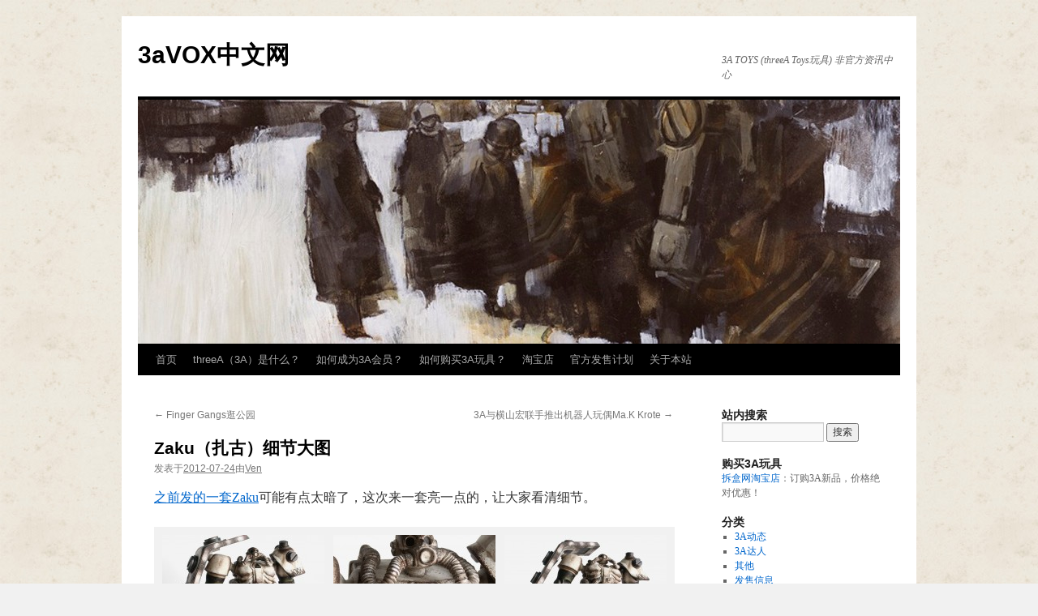

--- FILE ---
content_type: text/html; charset=UTF-8
request_url: http://www.3avox.com/post/248
body_size: 11053
content:
<!DOCTYPE html>
<html dir="ltr" lang="zh-Hans" prefix="og: https://ogp.me/ns#">
<head>
<meta charset="UTF-8" />

<link rel="profile" href="https://gmpg.org/xfn/11" />
<link rel="stylesheet" type="text/css" media="all" href="http://cdn.3avox.com/wp-content/themes/twentyten/style.css?ver=20241112" />
<link rel="pingback" href="http://www.3avox.com/xmlrpc.php">
	<style>img:is([sizes="auto" i], [sizes^="auto," i]) { contain-intrinsic-size: 3000px 1500px }</style>
	
		<!-- All in One SEO 4.7.7 - aioseo.com -->
		<title>Zaku（扎古）细节大图 - 3aVOX中文网</title>
	<meta name="description" content="之前发的一套Zaku可能有点太暗了，这次来一套亮一点的，让大家看清细节。" />
	<meta name="robots" content="max-image-preview:large" />
	<meta name="author" content="Ven"/>
	<meta name="keywords" content="showcase,zaku,棚拍,高达" />
	<link rel="canonical" href="https://www.3avox.com/post/248" />
	<meta name="generator" content="All in One SEO (AIOSEO) 4.7.7" />
		<meta property="og:locale" content="zh_CN" />
		<meta property="og:site_name" content="3aVOX中文网 | 3A TOYS (threeA Toys玩具) 非官方资讯中心" />
		<meta property="og:type" content="article" />
		<meta property="og:title" content="Zaku（扎古）细节大图 - 3aVOX中文网" />
		<meta property="og:description" content="之前发的一套Zaku可能有点太暗了，这次来一套亮一点的，让大家看清细节。" />
		<meta property="og:url" content="https://www.3avox.com/post/248" />
		<meta property="article:published_time" content="2012-07-24T12:25:46+00:00" />
		<meta property="article:modified_time" content="2012-08-01T03:14:00+00:00" />
		<meta name="twitter:card" content="summary" />
		<meta name="twitter:title" content="Zaku（扎古）细节大图 - 3aVOX中文网" />
		<meta name="twitter:description" content="之前发的一套Zaku可能有点太暗了，这次来一套亮一点的，让大家看清细节。" />
		<meta name="google" content="nositelinkssearchbox" />
		<script type="application/ld+json" class="aioseo-schema">
			{"@context":"https:\/\/schema.org","@graph":[{"@type":"Article","@id":"https:\/\/www.3avox.com\/post\/248#article","name":"Zaku\uff08\u624e\u53e4\uff09\u7ec6\u8282\u5927\u56fe - 3aVOX\u4e2d\u6587\u7f51","headline":"Zaku\uff08\u624e\u53e4\uff09\u7ec6\u8282\u5927\u56fe","author":{"@id":"https:\/\/www.3avox.com\/post\/author\/ven#author"},"publisher":{"@id":"https:\/\/www.3avox.com\/#organization"},"image":{"@type":"ImageObject","url":"https:\/\/cdn.3avox.com\/wp-content\/uploads\/2012\/07\/zaku-20120721-01.jpg","width":843,"height":1000},"datePublished":"2012-07-24T20:25:46+08:00","dateModified":"2012-08-01T11:14:00+08:00","inLanguage":"zh-CN","mainEntityOfPage":{"@id":"https:\/\/www.3avox.com\/post\/248#webpage"},"isPartOf":{"@id":"https:\/\/www.3avox.com\/post\/248#webpage"},"articleSection":"\u73a9\u5bb6\u6444\u5f71, showcase, zaku, \u68da\u62cd, \u9ad8\u8fbe, \u76f8\u518c"},{"@type":"BreadcrumbList","@id":"https:\/\/www.3avox.com\/post\/248#breadcrumblist","itemListElement":[{"@type":"ListItem","@id":"https:\/\/www.3avox.com\/#listItem","position":1,"name":"\u4e3b\u9801"}]},{"@type":"Organization","@id":"https:\/\/www.3avox.com\/#organization","name":"3aVOX\u4e2d\u6587\u7f51","description":"3A TOYS (threeA Toys\u73a9\u5177) \u975e\u5b98\u65b9\u8d44\u8baf\u4e2d\u5fc3","url":"https:\/\/www.3avox.com\/"},{"@type":"Person","@id":"https:\/\/www.3avox.com\/post\/author\/ven#author","url":"https:\/\/www.3avox.com\/post\/author\/ven","name":"Ven"},{"@type":"WebPage","@id":"https:\/\/www.3avox.com\/post\/248#webpage","url":"https:\/\/www.3avox.com\/post\/248","name":"Zaku\uff08\u624e\u53e4\uff09\u7ec6\u8282\u5927\u56fe - 3aVOX\u4e2d\u6587\u7f51","description":"\u4e4b\u524d\u53d1\u7684\u4e00\u5957Zaku\u53ef\u80fd\u6709\u70b9\u592a\u6697\u4e86\uff0c\u8fd9\u6b21\u6765\u4e00\u5957\u4eae\u4e00\u70b9\u7684\uff0c\u8ba9\u5927\u5bb6\u770b\u6e05\u7ec6\u8282\u3002","inLanguage":"zh-CN","isPartOf":{"@id":"https:\/\/www.3avox.com\/#website"},"breadcrumb":{"@id":"https:\/\/www.3avox.com\/post\/248#breadcrumblist"},"author":{"@id":"https:\/\/www.3avox.com\/post\/author\/ven#author"},"creator":{"@id":"https:\/\/www.3avox.com\/post\/author\/ven#author"},"image":{"@type":"ImageObject","url":"https:\/\/cdn.3avox.com\/wp-content\/uploads\/2012\/07\/zaku-20120721-01.jpg","@id":"https:\/\/www.3avox.com\/post\/248\/#mainImage","width":843,"height":1000},"primaryImageOfPage":{"@id":"https:\/\/www.3avox.com\/post\/248#mainImage"},"datePublished":"2012-07-24T20:25:46+08:00","dateModified":"2012-08-01T11:14:00+08:00"},{"@type":"WebSite","@id":"https:\/\/www.3avox.com\/#website","url":"https:\/\/www.3avox.com\/","name":"3aVOX\u4e2d\u6587\u7f51","description":"3A TOYS (threeA Toys\u73a9\u5177) \u975e\u5b98\u65b9\u8d44\u8baf\u4e2d\u5fc3","inLanguage":"zh-CN","publisher":{"@id":"https:\/\/www.3avox.com\/#organization"}}]}
		</script>
		<!-- All in One SEO -->

<link rel="alternate" type="application/rss+xml" title="3aVOX中文网 &raquo; Feed" href="https://www.3avox.com/feed" />
<link rel="alternate" type="application/rss+xml" title="3aVOX中文网 &raquo; 评论 Feed" href="https://www.3avox.com/comments/feed" />
<link rel="alternate" type="application/rss+xml" title="3aVOX中文网 &raquo; Zaku（扎古）细节大图 评论 Feed" href="https://www.3avox.com/post/248/feed" />
<script type="text/javascript">
/* <![CDATA[ */
window._wpemojiSettings = {"baseUrl":"https:\/\/s.w.org\/images\/core\/emoji\/15.0.3\/72x72\/","ext":".png","svgUrl":"https:\/\/s.w.org\/images\/core\/emoji\/15.0.3\/svg\/","svgExt":".svg","source":{"concatemoji":"http:\/\/cdn.3avox.com\/wp-includes\/js\/wp-emoji-release.min.js?ver=6.7.4"}};
/*! This file is auto-generated */
!function(i,n){var o,s,e;function c(e){try{var t={supportTests:e,timestamp:(new Date).valueOf()};sessionStorage.setItem(o,JSON.stringify(t))}catch(e){}}function p(e,t,n){e.clearRect(0,0,e.canvas.width,e.canvas.height),e.fillText(t,0,0);var t=new Uint32Array(e.getImageData(0,0,e.canvas.width,e.canvas.height).data),r=(e.clearRect(0,0,e.canvas.width,e.canvas.height),e.fillText(n,0,0),new Uint32Array(e.getImageData(0,0,e.canvas.width,e.canvas.height).data));return t.every(function(e,t){return e===r[t]})}function u(e,t,n){switch(t){case"flag":return n(e,"\ud83c\udff3\ufe0f\u200d\u26a7\ufe0f","\ud83c\udff3\ufe0f\u200b\u26a7\ufe0f")?!1:!n(e,"\ud83c\uddfa\ud83c\uddf3","\ud83c\uddfa\u200b\ud83c\uddf3")&&!n(e,"\ud83c\udff4\udb40\udc67\udb40\udc62\udb40\udc65\udb40\udc6e\udb40\udc67\udb40\udc7f","\ud83c\udff4\u200b\udb40\udc67\u200b\udb40\udc62\u200b\udb40\udc65\u200b\udb40\udc6e\u200b\udb40\udc67\u200b\udb40\udc7f");case"emoji":return!n(e,"\ud83d\udc26\u200d\u2b1b","\ud83d\udc26\u200b\u2b1b")}return!1}function f(e,t,n){var r="undefined"!=typeof WorkerGlobalScope&&self instanceof WorkerGlobalScope?new OffscreenCanvas(300,150):i.createElement("canvas"),a=r.getContext("2d",{willReadFrequently:!0}),o=(a.textBaseline="top",a.font="600 32px Arial",{});return e.forEach(function(e){o[e]=t(a,e,n)}),o}function t(e){var t=i.createElement("script");t.src=e,t.defer=!0,i.head.appendChild(t)}"undefined"!=typeof Promise&&(o="wpEmojiSettingsSupports",s=["flag","emoji"],n.supports={everything:!0,everythingExceptFlag:!0},e=new Promise(function(e){i.addEventListener("DOMContentLoaded",e,{once:!0})}),new Promise(function(t){var n=function(){try{var e=JSON.parse(sessionStorage.getItem(o));if("object"==typeof e&&"number"==typeof e.timestamp&&(new Date).valueOf()<e.timestamp+604800&&"object"==typeof e.supportTests)return e.supportTests}catch(e){}return null}();if(!n){if("undefined"!=typeof Worker&&"undefined"!=typeof OffscreenCanvas&&"undefined"!=typeof URL&&URL.createObjectURL&&"undefined"!=typeof Blob)try{var e="postMessage("+f.toString()+"("+[JSON.stringify(s),u.toString(),p.toString()].join(",")+"));",r=new Blob([e],{type:"text/javascript"}),a=new Worker(URL.createObjectURL(r),{name:"wpTestEmojiSupports"});return void(a.onmessage=function(e){c(n=e.data),a.terminate(),t(n)})}catch(e){}c(n=f(s,u,p))}t(n)}).then(function(e){for(var t in e)n.supports[t]=e[t],n.supports.everything=n.supports.everything&&n.supports[t],"flag"!==t&&(n.supports.everythingExceptFlag=n.supports.everythingExceptFlag&&n.supports[t]);n.supports.everythingExceptFlag=n.supports.everythingExceptFlag&&!n.supports.flag,n.DOMReady=!1,n.readyCallback=function(){n.DOMReady=!0}}).then(function(){return e}).then(function(){var e;n.supports.everything||(n.readyCallback(),(e=n.source||{}).concatemoji?t(e.concatemoji):e.wpemoji&&e.twemoji&&(t(e.twemoji),t(e.wpemoji)))}))}((window,document),window._wpemojiSettings);
/* ]]> */
</script>
<style id='wp-emoji-styles-inline-css' type='text/css'>

	img.wp-smiley, img.emoji {
		display: inline !important;
		border: none !important;
		box-shadow: none !important;
		height: 1em !important;
		width: 1em !important;
		margin: 0 0.07em !important;
		vertical-align: -0.1em !important;
		background: none !important;
		padding: 0 !important;
	}
</style>
<link rel='stylesheet' id='wp-block-library-css' href='http://cdn.3avox.com/wp-includes/css/dist/block-library/style.min.css?ver=6.7.4' type='text/css' media='all' />
<style id='wp-block-library-theme-inline-css' type='text/css'>
.wp-block-audio :where(figcaption){color:#555;font-size:13px;text-align:center}.is-dark-theme .wp-block-audio :where(figcaption){color:#ffffffa6}.wp-block-audio{margin:0 0 1em}.wp-block-code{border:1px solid #ccc;border-radius:4px;font-family:Menlo,Consolas,monaco,monospace;padding:.8em 1em}.wp-block-embed :where(figcaption){color:#555;font-size:13px;text-align:center}.is-dark-theme .wp-block-embed :where(figcaption){color:#ffffffa6}.wp-block-embed{margin:0 0 1em}.blocks-gallery-caption{color:#555;font-size:13px;text-align:center}.is-dark-theme .blocks-gallery-caption{color:#ffffffa6}:root :where(.wp-block-image figcaption){color:#555;font-size:13px;text-align:center}.is-dark-theme :root :where(.wp-block-image figcaption){color:#ffffffa6}.wp-block-image{margin:0 0 1em}.wp-block-pullquote{border-bottom:4px solid;border-top:4px solid;color:currentColor;margin-bottom:1.75em}.wp-block-pullquote cite,.wp-block-pullquote footer,.wp-block-pullquote__citation{color:currentColor;font-size:.8125em;font-style:normal;text-transform:uppercase}.wp-block-quote{border-left:.25em solid;margin:0 0 1.75em;padding-left:1em}.wp-block-quote cite,.wp-block-quote footer{color:currentColor;font-size:.8125em;font-style:normal;position:relative}.wp-block-quote:where(.has-text-align-right){border-left:none;border-right:.25em solid;padding-left:0;padding-right:1em}.wp-block-quote:where(.has-text-align-center){border:none;padding-left:0}.wp-block-quote.is-large,.wp-block-quote.is-style-large,.wp-block-quote:where(.is-style-plain){border:none}.wp-block-search .wp-block-search__label{font-weight:700}.wp-block-search__button{border:1px solid #ccc;padding:.375em .625em}:where(.wp-block-group.has-background){padding:1.25em 2.375em}.wp-block-separator.has-css-opacity{opacity:.4}.wp-block-separator{border:none;border-bottom:2px solid;margin-left:auto;margin-right:auto}.wp-block-separator.has-alpha-channel-opacity{opacity:1}.wp-block-separator:not(.is-style-wide):not(.is-style-dots){width:100px}.wp-block-separator.has-background:not(.is-style-dots){border-bottom:none;height:1px}.wp-block-separator.has-background:not(.is-style-wide):not(.is-style-dots){height:2px}.wp-block-table{margin:0 0 1em}.wp-block-table td,.wp-block-table th{word-break:normal}.wp-block-table :where(figcaption){color:#555;font-size:13px;text-align:center}.is-dark-theme .wp-block-table :where(figcaption){color:#ffffffa6}.wp-block-video :where(figcaption){color:#555;font-size:13px;text-align:center}.is-dark-theme .wp-block-video :where(figcaption){color:#ffffffa6}.wp-block-video{margin:0 0 1em}:root :where(.wp-block-template-part.has-background){margin-bottom:0;margin-top:0;padding:1.25em 2.375em}
</style>
<style id='classic-theme-styles-inline-css' type='text/css'>
/*! This file is auto-generated */
.wp-block-button__link{color:#fff;background-color:#32373c;border-radius:9999px;box-shadow:none;text-decoration:none;padding:calc(.667em + 2px) calc(1.333em + 2px);font-size:1.125em}.wp-block-file__button{background:#32373c;color:#fff;text-decoration:none}
</style>
<style id='global-styles-inline-css' type='text/css'>
:root{--wp--preset--aspect-ratio--square: 1;--wp--preset--aspect-ratio--4-3: 4/3;--wp--preset--aspect-ratio--3-4: 3/4;--wp--preset--aspect-ratio--3-2: 3/2;--wp--preset--aspect-ratio--2-3: 2/3;--wp--preset--aspect-ratio--16-9: 16/9;--wp--preset--aspect-ratio--9-16: 9/16;--wp--preset--color--black: #000;--wp--preset--color--cyan-bluish-gray: #abb8c3;--wp--preset--color--white: #fff;--wp--preset--color--pale-pink: #f78da7;--wp--preset--color--vivid-red: #cf2e2e;--wp--preset--color--luminous-vivid-orange: #ff6900;--wp--preset--color--luminous-vivid-amber: #fcb900;--wp--preset--color--light-green-cyan: #7bdcb5;--wp--preset--color--vivid-green-cyan: #00d084;--wp--preset--color--pale-cyan-blue: #8ed1fc;--wp--preset--color--vivid-cyan-blue: #0693e3;--wp--preset--color--vivid-purple: #9b51e0;--wp--preset--color--blue: #0066cc;--wp--preset--color--medium-gray: #666;--wp--preset--color--light-gray: #f1f1f1;--wp--preset--gradient--vivid-cyan-blue-to-vivid-purple: linear-gradient(135deg,rgba(6,147,227,1) 0%,rgb(155,81,224) 100%);--wp--preset--gradient--light-green-cyan-to-vivid-green-cyan: linear-gradient(135deg,rgb(122,220,180) 0%,rgb(0,208,130) 100%);--wp--preset--gradient--luminous-vivid-amber-to-luminous-vivid-orange: linear-gradient(135deg,rgba(252,185,0,1) 0%,rgba(255,105,0,1) 100%);--wp--preset--gradient--luminous-vivid-orange-to-vivid-red: linear-gradient(135deg,rgba(255,105,0,1) 0%,rgb(207,46,46) 100%);--wp--preset--gradient--very-light-gray-to-cyan-bluish-gray: linear-gradient(135deg,rgb(238,238,238) 0%,rgb(169,184,195) 100%);--wp--preset--gradient--cool-to-warm-spectrum: linear-gradient(135deg,rgb(74,234,220) 0%,rgb(151,120,209) 20%,rgb(207,42,186) 40%,rgb(238,44,130) 60%,rgb(251,105,98) 80%,rgb(254,248,76) 100%);--wp--preset--gradient--blush-light-purple: linear-gradient(135deg,rgb(255,206,236) 0%,rgb(152,150,240) 100%);--wp--preset--gradient--blush-bordeaux: linear-gradient(135deg,rgb(254,205,165) 0%,rgb(254,45,45) 50%,rgb(107,0,62) 100%);--wp--preset--gradient--luminous-dusk: linear-gradient(135deg,rgb(255,203,112) 0%,rgb(199,81,192) 50%,rgb(65,88,208) 100%);--wp--preset--gradient--pale-ocean: linear-gradient(135deg,rgb(255,245,203) 0%,rgb(182,227,212) 50%,rgb(51,167,181) 100%);--wp--preset--gradient--electric-grass: linear-gradient(135deg,rgb(202,248,128) 0%,rgb(113,206,126) 100%);--wp--preset--gradient--midnight: linear-gradient(135deg,rgb(2,3,129) 0%,rgb(40,116,252) 100%);--wp--preset--font-size--small: 13px;--wp--preset--font-size--medium: 20px;--wp--preset--font-size--large: 36px;--wp--preset--font-size--x-large: 42px;--wp--preset--spacing--20: 0.44rem;--wp--preset--spacing--30: 0.67rem;--wp--preset--spacing--40: 1rem;--wp--preset--spacing--50: 1.5rem;--wp--preset--spacing--60: 2.25rem;--wp--preset--spacing--70: 3.38rem;--wp--preset--spacing--80: 5.06rem;--wp--preset--shadow--natural: 6px 6px 9px rgba(0, 0, 0, 0.2);--wp--preset--shadow--deep: 12px 12px 50px rgba(0, 0, 0, 0.4);--wp--preset--shadow--sharp: 6px 6px 0px rgba(0, 0, 0, 0.2);--wp--preset--shadow--outlined: 6px 6px 0px -3px rgba(255, 255, 255, 1), 6px 6px rgba(0, 0, 0, 1);--wp--preset--shadow--crisp: 6px 6px 0px rgba(0, 0, 0, 1);}:where(.is-layout-flex){gap: 0.5em;}:where(.is-layout-grid){gap: 0.5em;}body .is-layout-flex{display: flex;}.is-layout-flex{flex-wrap: wrap;align-items: center;}.is-layout-flex > :is(*, div){margin: 0;}body .is-layout-grid{display: grid;}.is-layout-grid > :is(*, div){margin: 0;}:where(.wp-block-columns.is-layout-flex){gap: 2em;}:where(.wp-block-columns.is-layout-grid){gap: 2em;}:where(.wp-block-post-template.is-layout-flex){gap: 1.25em;}:where(.wp-block-post-template.is-layout-grid){gap: 1.25em;}.has-black-color{color: var(--wp--preset--color--black) !important;}.has-cyan-bluish-gray-color{color: var(--wp--preset--color--cyan-bluish-gray) !important;}.has-white-color{color: var(--wp--preset--color--white) !important;}.has-pale-pink-color{color: var(--wp--preset--color--pale-pink) !important;}.has-vivid-red-color{color: var(--wp--preset--color--vivid-red) !important;}.has-luminous-vivid-orange-color{color: var(--wp--preset--color--luminous-vivid-orange) !important;}.has-luminous-vivid-amber-color{color: var(--wp--preset--color--luminous-vivid-amber) !important;}.has-light-green-cyan-color{color: var(--wp--preset--color--light-green-cyan) !important;}.has-vivid-green-cyan-color{color: var(--wp--preset--color--vivid-green-cyan) !important;}.has-pale-cyan-blue-color{color: var(--wp--preset--color--pale-cyan-blue) !important;}.has-vivid-cyan-blue-color{color: var(--wp--preset--color--vivid-cyan-blue) !important;}.has-vivid-purple-color{color: var(--wp--preset--color--vivid-purple) !important;}.has-black-background-color{background-color: var(--wp--preset--color--black) !important;}.has-cyan-bluish-gray-background-color{background-color: var(--wp--preset--color--cyan-bluish-gray) !important;}.has-white-background-color{background-color: var(--wp--preset--color--white) !important;}.has-pale-pink-background-color{background-color: var(--wp--preset--color--pale-pink) !important;}.has-vivid-red-background-color{background-color: var(--wp--preset--color--vivid-red) !important;}.has-luminous-vivid-orange-background-color{background-color: var(--wp--preset--color--luminous-vivid-orange) !important;}.has-luminous-vivid-amber-background-color{background-color: var(--wp--preset--color--luminous-vivid-amber) !important;}.has-light-green-cyan-background-color{background-color: var(--wp--preset--color--light-green-cyan) !important;}.has-vivid-green-cyan-background-color{background-color: var(--wp--preset--color--vivid-green-cyan) !important;}.has-pale-cyan-blue-background-color{background-color: var(--wp--preset--color--pale-cyan-blue) !important;}.has-vivid-cyan-blue-background-color{background-color: var(--wp--preset--color--vivid-cyan-blue) !important;}.has-vivid-purple-background-color{background-color: var(--wp--preset--color--vivid-purple) !important;}.has-black-border-color{border-color: var(--wp--preset--color--black) !important;}.has-cyan-bluish-gray-border-color{border-color: var(--wp--preset--color--cyan-bluish-gray) !important;}.has-white-border-color{border-color: var(--wp--preset--color--white) !important;}.has-pale-pink-border-color{border-color: var(--wp--preset--color--pale-pink) !important;}.has-vivid-red-border-color{border-color: var(--wp--preset--color--vivid-red) !important;}.has-luminous-vivid-orange-border-color{border-color: var(--wp--preset--color--luminous-vivid-orange) !important;}.has-luminous-vivid-amber-border-color{border-color: var(--wp--preset--color--luminous-vivid-amber) !important;}.has-light-green-cyan-border-color{border-color: var(--wp--preset--color--light-green-cyan) !important;}.has-vivid-green-cyan-border-color{border-color: var(--wp--preset--color--vivid-green-cyan) !important;}.has-pale-cyan-blue-border-color{border-color: var(--wp--preset--color--pale-cyan-blue) !important;}.has-vivid-cyan-blue-border-color{border-color: var(--wp--preset--color--vivid-cyan-blue) !important;}.has-vivid-purple-border-color{border-color: var(--wp--preset--color--vivid-purple) !important;}.has-vivid-cyan-blue-to-vivid-purple-gradient-background{background: var(--wp--preset--gradient--vivid-cyan-blue-to-vivid-purple) !important;}.has-light-green-cyan-to-vivid-green-cyan-gradient-background{background: var(--wp--preset--gradient--light-green-cyan-to-vivid-green-cyan) !important;}.has-luminous-vivid-amber-to-luminous-vivid-orange-gradient-background{background: var(--wp--preset--gradient--luminous-vivid-amber-to-luminous-vivid-orange) !important;}.has-luminous-vivid-orange-to-vivid-red-gradient-background{background: var(--wp--preset--gradient--luminous-vivid-orange-to-vivid-red) !important;}.has-very-light-gray-to-cyan-bluish-gray-gradient-background{background: var(--wp--preset--gradient--very-light-gray-to-cyan-bluish-gray) !important;}.has-cool-to-warm-spectrum-gradient-background{background: var(--wp--preset--gradient--cool-to-warm-spectrum) !important;}.has-blush-light-purple-gradient-background{background: var(--wp--preset--gradient--blush-light-purple) !important;}.has-blush-bordeaux-gradient-background{background: var(--wp--preset--gradient--blush-bordeaux) !important;}.has-luminous-dusk-gradient-background{background: var(--wp--preset--gradient--luminous-dusk) !important;}.has-pale-ocean-gradient-background{background: var(--wp--preset--gradient--pale-ocean) !important;}.has-electric-grass-gradient-background{background: var(--wp--preset--gradient--electric-grass) !important;}.has-midnight-gradient-background{background: var(--wp--preset--gradient--midnight) !important;}.has-small-font-size{font-size: var(--wp--preset--font-size--small) !important;}.has-medium-font-size{font-size: var(--wp--preset--font-size--medium) !important;}.has-large-font-size{font-size: var(--wp--preset--font-size--large) !important;}.has-x-large-font-size{font-size: var(--wp--preset--font-size--x-large) !important;}
:where(.wp-block-post-template.is-layout-flex){gap: 1.25em;}:where(.wp-block-post-template.is-layout-grid){gap: 1.25em;}
:where(.wp-block-columns.is-layout-flex){gap: 2em;}:where(.wp-block-columns.is-layout-grid){gap: 2em;}
:root :where(.wp-block-pullquote){font-size: 1.5em;line-height: 1.6;}
</style>
<link rel='stylesheet' id='twentyten-block-style-css' href='http://cdn.3avox.com/wp-content/themes/twentyten/blocks.css?ver=20240703' type='text/css' media='all' />
<link rel='stylesheet' id='wp-pagenavi-css' href='http://cdn.3avox.com/wp-content/plugins/wp-pagenavi/pagenavi-css.css?ver=2.70' type='text/css' media='all' />
<script type="text/javascript" src="http://cdn.3avox.com/wp-includes/js/jquery/jquery.min.js?ver=3.7.1" id="jquery-core-js"></script>
<script type="text/javascript" src="http://cdn.3avox.com/wp-includes/js/jquery/jquery-migrate.min.js?ver=3.4.1" id="jquery-migrate-js"></script>
<link rel="https://api.w.org/" href="https://www.3avox.com/wp-json/" /><link rel="alternate" title="JSON" type="application/json" href="https://www.3avox.com/wp-json/wp/v2/posts/248" /><link rel="EditURI" type="application/rsd+xml" title="RSD" href="https://www.3avox.com/xmlrpc.php?rsd" />
<meta name="generator" content="WordPress 6.7.4" />
<link rel='shortlink' href='https://www.3avox.com/?p=248' />
<link rel="alternate" title="oEmbed (JSON)" type="application/json+oembed" href="https://www.3avox.com/wp-json/oembed/1.0/embed?url=https%3A%2F%2Fwww.3avox.com%2Fpost%2F248" />
<link rel="alternate" title="oEmbed (XML)" type="text/xml+oembed" href="https://www.3avox.com/wp-json/oembed/1.0/embed?url=https%3A%2F%2Fwww.3avox.com%2Fpost%2F248&#038;format=xml" />
<style type="text/css" id="custom-background-css">
body.custom-background { background-image: url("http://cdn.3avox.com/wp-content/uploads/2012/06/tile2.jpg"); background-position: left top; background-size: auto; background-repeat: repeat; background-attachment: scroll; }
</style>
	</head>

<body class="post-template-default single single-post postid-248 single-format-gallery custom-background">
<div id="wrapper" class="hfeed">
	<div id="header">
		<div id="masthead">
			<div id="branding" role="banner">
								<div id="site-title">
					<span>
						<a href="https://www.3avox.com/" rel="home">3aVOX中文网</a>
					</span>
				</div>
				<div id="site-description">3A TOYS (threeA Toys玩具) 非官方资讯中心</div>

				<img src="http://cdn.3avox.com/wp-content/uploads/2012/11/cropped-topbanner-04.jpg" width="940" height="301" alt="3aVOX中文网" srcset="https://cdn.3avox.com/wp-content/uploads/2012/11/cropped-topbanner-04.jpg 940w, https://cdn.3avox.com/wp-content/uploads/2012/11/cropped-topbanner-04-450x144.jpg 450w" sizes="(max-width: 940px) 100vw, 940px" decoding="async" fetchpriority="high" />			</div><!-- #branding -->

			<div id="access" role="navigation">
								<div class="skip-link screen-reader-text"><a href="#content">跳至正文</a></div>
				<div class="menu-header"><ul id="menu-%e4%b8%bb%e5%af%bc%e8%88%aa" class="menu"><li id="menu-item-3590" class="menu-item menu-item-type-custom menu-item-object-custom menu-item-3590"><a href="http://www.3avox.com/">首页</a></li>
<li id="menu-item-3591" class="menu-item menu-item-type-post_type menu-item-object-page menu-item-has-children menu-item-3591"><a href="https://www.3avox.com/about-threea">threeA（3A）是什么？</a>
<ul class="sub-menu">
	<li id="menu-item-3592" class="menu-item menu-item-type-post_type menu-item-object-page menu-item-3592"><a href="https://www.3avox.com/about-threea/popbot">POPBOT</a></li>
	<li id="menu-item-3593" class="menu-item menu-item-type-post_type menu-item-object-page menu-item-3593"><a href="https://www.3avox.com/about-threea/wwr">World War Robot</a></li>
	<li id="menu-item-3594" class="menu-item menu-item-type-post_type menu-item-object-page menu-item-3594"><a href="https://www.3avox.com/about-threea/ak">Adventure Kartel</a></li>
</ul>
</li>
<li id="menu-item-3595" class="menu-item menu-item-type-post_type menu-item-object-page menu-item-3595"><a href="https://www.3avox.com/3aa">如何成为3A会员？</a></li>
<li id="menu-item-3596" class="menu-item menu-item-type-post_type menu-item-object-page menu-item-has-children menu-item-3596"><a href="https://www.3avox.com/how-to-buy">如何购买3A玩具？</a>
<ul class="sub-menu">
	<li id="menu-item-3597" class="menu-item menu-item-type-post_type menu-item-object-page menu-item-3597"><a href="https://www.3avox.com/how-to-buy/distributor">什么是网店版？什么是零售版？</a></li>
	<li id="menu-item-3598" class="menu-item menu-item-type-post_type menu-item-object-page menu-item-3598"><a href="https://www.3avox.com/how-to-buy/paypal">如何用Paypal在3A网店购物</a></li>
</ul>
</li>
<li id="menu-item-3602" class="menu-item menu-item-type-custom menu-item-object-custom menu-item-3602"><a href="http://chaihezi.taobao.com" title="3aVOX中文网玩具预定合作淘宝店">淘宝店</a></li>
<li id="menu-item-3599" class="menu-item menu-item-type-post_type menu-item-object-page menu-item-has-children menu-item-3599"><a href="https://www.3avox.com/schedule">官方发售计划</a>
<ul class="sub-menu">
	<li id="menu-item-3600" class="menu-item menu-item-type-post_type menu-item-object-page menu-item-3600"><a href="https://www.3avox.com/schedule/archive-2012">2012年发售归档</a></li>
</ul>
</li>
<li id="menu-item-3601" class="menu-item menu-item-type-post_type menu-item-object-page menu-item-3601"><a href="https://www.3avox.com/about">关于本站</a></li>
</ul></div>			</div><!-- #access -->
		</div><!-- #masthead -->
	</div><!-- #header -->

	<div id="main">

		<div id="container">
			<div id="content" role="main">

			

				<div id="nav-above" class="navigation">
					<div class="nav-previous"><a href="https://www.3avox.com/post/230" rel="prev"><span class="meta-nav">&larr;</span> Finger Gangs逛公园</a></div>
					<div class="nav-next"><a href="https://www.3avox.com/post/271" rel="next">3A与横山宏联手推出机器人玩偶Ma.K Krote <span class="meta-nav">&rarr;</span></a></div>
				</div><!-- #nav-above -->

				<div id="post-248" class="post-248 post type-post status-publish format-gallery has-post-thumbnail hentry category-photo tag-showcase tag-zaku tag-17 tag-37 post_format-post-format-gallery">
					<h1 class="entry-title">Zaku（扎古）细节大图</h1>

					<div class="entry-meta">
						<span class="meta-prep meta-prep-author">发表于</span><a href="https://www.3avox.com/post/248" title="20:25" rel="bookmark"><span class="entry-date">2012-07-24</span></a><span class="meta-sep">由</span><span class="author vcard"><a class="url fn n" href="https://www.3avox.com/post/author/ven" title="查看所有由Ven发布的文章">Ven</a></span>					</div><!-- .entry-meta -->

					<div class="entry-content">
						<p><a title="另类扎古：3A也做高达" href="https://www.3avox.com/post/166">之前发的一套Zaku</a>可能有点太暗了，这次来一套亮一点的，让大家看清细节。</p>
<div id='gallery-1' class='gallery galleryid-248 gallery-columns-3 gallery-size-thumbnail'><dl class='gallery-item'>
			<dt class='gallery-icon portrait'>
				<a href='https://www.3avox.com/post/248/zaku-20120721-01'><img src="http://cdn.3avox.com/wp-content/plugins/lazy-load/images/1x1.trans.gif" data-lazy-src="https://cdn.3avox.com/wp-content/uploads/2012/07/zaku-20120721-01-200x200.jpg" decoding="async" width="200" height="200" class="attachment-thumbnail size-thumbnail" alt srcset="https://cdn.3avox.com/wp-content/uploads/2012/07/zaku-20120721-01-200x200.jpg 200w, https://cdn.3avox.com/wp-content/uploads/2012/07/zaku-20120721-01-150x150.jpg 150w" sizes="(max-width: 200px) 100vw, 200px"><noscript><img decoding="async" width="200" height="200" src="https://cdn.3avox.com/wp-content/uploads/2012/07/zaku-20120721-01-200x200.jpg" class="attachment-thumbnail size-thumbnail" alt="" srcset="https://cdn.3avox.com/wp-content/uploads/2012/07/zaku-20120721-01-200x200.jpg 200w, https://cdn.3avox.com/wp-content/uploads/2012/07/zaku-20120721-01-150x150.jpg 150w" sizes="(max-width: 200px) 100vw, 200px" /></noscript></a>
			</dt></dl><dl class='gallery-item'>
			<dt class='gallery-icon portrait'>
				<a href='https://www.3avox.com/post/248/zaku-20120721-02'><img src="http://cdn.3avox.com/wp-content/plugins/lazy-load/images/1x1.trans.gif" data-lazy-src="https://cdn.3avox.com/wp-content/uploads/2012/07/zaku-20120721-02-200x200.jpg" decoding="async" width="200" height="200" class="attachment-thumbnail size-thumbnail" alt><noscript><img decoding="async" width="200" height="200" src="https://cdn.3avox.com/wp-content/uploads/2012/07/zaku-20120721-02-200x200.jpg" class="attachment-thumbnail size-thumbnail" alt="" /></noscript></a>
			</dt></dl><dl class='gallery-item'>
			<dt class='gallery-icon portrait'>
				<a href='https://www.3avox.com/post/248/zaku-20120721-03'><img src="http://cdn.3avox.com/wp-content/plugins/lazy-load/images/1x1.trans.gif" data-lazy-src="https://cdn.3avox.com/wp-content/uploads/2012/07/zaku-20120721-03-200x200.jpg" loading="lazy" decoding="async" width="200" height="200" class="attachment-thumbnail size-thumbnail" alt><noscript><img loading="lazy" decoding="async" width="200" height="200" src="https://cdn.3avox.com/wp-content/uploads/2012/07/zaku-20120721-03-200x200.jpg" class="attachment-thumbnail size-thumbnail" alt="" /></noscript></a>
			</dt></dl><br style="clear: both" /><dl class='gallery-item'>
			<dt class='gallery-icon portrait'>
				<a href='https://www.3avox.com/post/248/zaku-20120721-04'><img src="http://cdn.3avox.com/wp-content/plugins/lazy-load/images/1x1.trans.gif" data-lazy-src="https://cdn.3avox.com/wp-content/uploads/2012/07/zaku-20120721-04-200x200.jpg" loading="lazy" decoding="async" width="200" height="200" class="attachment-thumbnail size-thumbnail" alt><noscript><img loading="lazy" decoding="async" width="200" height="200" src="https://cdn.3avox.com/wp-content/uploads/2012/07/zaku-20120721-04-200x200.jpg" class="attachment-thumbnail size-thumbnail" alt="" /></noscript></a>
			</dt></dl><dl class='gallery-item'>
			<dt class='gallery-icon portrait'>
				<a href='https://www.3avox.com/post/248/zaku-20120721-05'><img src="http://cdn.3avox.com/wp-content/plugins/lazy-load/images/1x1.trans.gif" data-lazy-src="https://cdn.3avox.com/wp-content/uploads/2012/07/zaku-20120721-05-200x200.jpg" loading="lazy" decoding="async" width="200" height="200" class="attachment-thumbnail size-thumbnail" alt><noscript><img loading="lazy" decoding="async" width="200" height="200" src="https://cdn.3avox.com/wp-content/uploads/2012/07/zaku-20120721-05-200x200.jpg" class="attachment-thumbnail size-thumbnail" alt="" /></noscript></a>
			</dt></dl><dl class='gallery-item'>
			<dt class='gallery-icon portrait'>
				<a href='https://www.3avox.com/post/248/zaku-20120721-06'><img src="http://cdn.3avox.com/wp-content/plugins/lazy-load/images/1x1.trans.gif" data-lazy-src="https://cdn.3avox.com/wp-content/uploads/2012/07/zaku-20120721-06-200x200.jpg" loading="lazy" decoding="async" width="200" height="200" class="attachment-thumbnail size-thumbnail" alt><noscript><img loading="lazy" decoding="async" width="200" height="200" src="https://cdn.3avox.com/wp-content/uploads/2012/07/zaku-20120721-06-200x200.jpg" class="attachment-thumbnail size-thumbnail" alt="" /></noscript></a>
			</dt></dl><br style="clear: both" /><dl class='gallery-item'>
			<dt class='gallery-icon portrait'>
				<a href='https://www.3avox.com/post/248/zaku-20120721-07'><img src="http://cdn.3avox.com/wp-content/plugins/lazy-load/images/1x1.trans.gif" data-lazy-src="https://cdn.3avox.com/wp-content/uploads/2012/07/zaku-20120721-07-200x200.jpg" loading="lazy" decoding="async" width="200" height="200" class="attachment-thumbnail size-thumbnail" alt><noscript><img loading="lazy" decoding="async" width="200" height="200" src="https://cdn.3avox.com/wp-content/uploads/2012/07/zaku-20120721-07-200x200.jpg" class="attachment-thumbnail size-thumbnail" alt="" /></noscript></a>
			</dt></dl><dl class='gallery-item'>
			<dt class='gallery-icon portrait'>
				<a href='https://www.3avox.com/post/248/zaku-20120721-08'><img src="http://cdn.3avox.com/wp-content/plugins/lazy-load/images/1x1.trans.gif" data-lazy-src="https://cdn.3avox.com/wp-content/uploads/2012/07/zaku-20120721-08-200x200.jpg" loading="lazy" decoding="async" width="200" height="200" class="attachment-thumbnail size-thumbnail" alt><noscript><img loading="lazy" decoding="async" width="200" height="200" src="https://cdn.3avox.com/wp-content/uploads/2012/07/zaku-20120721-08-200x200.jpg" class="attachment-thumbnail size-thumbnail" alt="" /></noscript></a>
			</dt></dl><dl class='gallery-item'>
			<dt class='gallery-icon portrait'>
				<a href='https://www.3avox.com/post/248/zaku-20120721-09'><img src="http://cdn.3avox.com/wp-content/plugins/lazy-load/images/1x1.trans.gif" data-lazy-src="https://cdn.3avox.com/wp-content/uploads/2012/07/zaku-20120721-09-200x200.jpg" loading="lazy" decoding="async" width="200" height="200" class="attachment-thumbnail size-thumbnail" alt><noscript><img loading="lazy" decoding="async" width="200" height="200" src="https://cdn.3avox.com/wp-content/uploads/2012/07/zaku-20120721-09-200x200.jpg" class="attachment-thumbnail size-thumbnail" alt="" /></noscript></a>
			</dt></dl><br style="clear: both" /><dl class='gallery-item'>
			<dt class='gallery-icon portrait'>
				<a href='https://www.3avox.com/post/248/zaku-20120721-10'><img src="http://cdn.3avox.com/wp-content/plugins/lazy-load/images/1x1.trans.gif" data-lazy-src="https://cdn.3avox.com/wp-content/uploads/2012/07/zaku-20120721-10-200x200.jpg" loading="lazy" decoding="async" width="200" height="200" class="attachment-thumbnail size-thumbnail" alt><noscript><img loading="lazy" decoding="async" width="200" height="200" src="https://cdn.3avox.com/wp-content/uploads/2012/07/zaku-20120721-10-200x200.jpg" class="attachment-thumbnail size-thumbnail" alt="" /></noscript></a>
			</dt></dl><dl class='gallery-item'>
			<dt class='gallery-icon portrait'>
				<a href='https://www.3avox.com/post/248/zaku-20120721-11'><img src="http://cdn.3avox.com/wp-content/plugins/lazy-load/images/1x1.trans.gif" data-lazy-src="https://cdn.3avox.com/wp-content/uploads/2012/07/zaku-20120721-11-200x200.jpg" loading="lazy" decoding="async" width="200" height="200" class="attachment-thumbnail size-thumbnail" alt><noscript><img loading="lazy" decoding="async" width="200" height="200" src="https://cdn.3avox.com/wp-content/uploads/2012/07/zaku-20120721-11-200x200.jpg" class="attachment-thumbnail size-thumbnail" alt="" /></noscript></a>
			</dt></dl><dl class='gallery-item'>
			<dt class='gallery-icon portrait'>
				<a href='https://www.3avox.com/post/248/zaku-20120721-12'><img src="http://cdn.3avox.com/wp-content/plugins/lazy-load/images/1x1.trans.gif" data-lazy-src="https://cdn.3avox.com/wp-content/uploads/2012/07/zaku-20120721-12-200x200.jpg" loading="lazy" decoding="async" width="200" height="200" class="attachment-thumbnail size-thumbnail" alt><noscript><img loading="lazy" decoding="async" width="200" height="200" src="https://cdn.3avox.com/wp-content/uploads/2012/07/zaku-20120721-12-200x200.jpg" class="attachment-thumbnail size-thumbnail" alt="" /></noscript></a>
			</dt></dl><br style="clear: both" /><dl class='gallery-item'>
			<dt class='gallery-icon portrait'>
				<a href='https://www.3avox.com/post/248/zaku-20120721-13'><img src="http://cdn.3avox.com/wp-content/plugins/lazy-load/images/1x1.trans.gif" data-lazy-src="https://cdn.3avox.com/wp-content/uploads/2012/07/zaku-20120721-13-200x200.jpg" loading="lazy" decoding="async" width="200" height="200" class="attachment-thumbnail size-thumbnail" alt><noscript><img loading="lazy" decoding="async" width="200" height="200" src="https://cdn.3avox.com/wp-content/uploads/2012/07/zaku-20120721-13-200x200.jpg" class="attachment-thumbnail size-thumbnail" alt="" /></noscript></a>
			</dt></dl><dl class='gallery-item'>
			<dt class='gallery-icon portrait'>
				<a href='https://www.3avox.com/post/248/zaku-20120721-14'><img src="http://cdn.3avox.com/wp-content/plugins/lazy-load/images/1x1.trans.gif" data-lazy-src="https://cdn.3avox.com/wp-content/uploads/2012/07/zaku-20120721-14-200x200.jpg" loading="lazy" decoding="async" width="200" height="200" class="attachment-thumbnail size-thumbnail" alt><noscript><img loading="lazy" decoding="async" width="200" height="200" src="https://cdn.3avox.com/wp-content/uploads/2012/07/zaku-20120721-14-200x200.jpg" class="attachment-thumbnail size-thumbnail" alt="" /></noscript></a>
			</dt></dl><dl class='gallery-item'>
			<dt class='gallery-icon portrait'>
				<a href='https://www.3avox.com/post/248/zaku-20120721-15'><img src="http://cdn.3avox.com/wp-content/plugins/lazy-load/images/1x1.trans.gif" data-lazy-src="https://cdn.3avox.com/wp-content/uploads/2012/07/zaku-20120721-15-200x200.jpg" loading="lazy" decoding="async" width="200" height="200" class="attachment-thumbnail size-thumbnail" alt><noscript><img loading="lazy" decoding="async" width="200" height="200" src="https://cdn.3avox.com/wp-content/uploads/2012/07/zaku-20120721-15-200x200.jpg" class="attachment-thumbnail size-thumbnail" alt="" /></noscript></a>
			</dt></dl><br style="clear: both" /><dl class='gallery-item'>
			<dt class='gallery-icon portrait'>
				<a href='https://www.3avox.com/post/248/zaku-20120721-16'><img src="http://cdn.3avox.com/wp-content/plugins/lazy-load/images/1x1.trans.gif" data-lazy-src="https://cdn.3avox.com/wp-content/uploads/2012/07/zaku-20120721-16-200x200.jpg" loading="lazy" decoding="async" width="200" height="200" class="attachment-thumbnail size-thumbnail" alt><noscript><img loading="lazy" decoding="async" width="200" height="200" src="https://cdn.3avox.com/wp-content/uploads/2012/07/zaku-20120721-16-200x200.jpg" class="attachment-thumbnail size-thumbnail" alt="" /></noscript></a>
			</dt></dl>
			<br style='clear: both' />
		</div>

											</div><!-- .entry-content -->

		
						<div class="entry-utility">
							此条目发表在<a href="https://www.3avox.com/post/category/photo" rel="category tag">玩家摄影</a>分类目录，贴了<a href="https://www.3avox.com/post/tag/showcase" rel="tag">showcase</a>, <a href="https://www.3avox.com/post/tag/zaku" rel="tag">zaku</a>, <a href="https://www.3avox.com/post/tag/%e6%a3%9a%e6%8b%8d" rel="tag">棚拍</a>, <a href="https://www.3avox.com/post/tag/%e9%ab%98%e8%be%be" rel="tag">高达</a>标签。将<a href="https://www.3avox.com/post/248" title="链向Zaku（扎古）细节大图的固定链接" rel="bookmark">固定链接</a>加入收藏夹。													</div><!-- .entry-utility -->
					</div><!-- #post-248 -->

					<div id="nav-below" class="navigation">
						<div class="nav-previous"><a href="https://www.3avox.com/post/230" rel="prev"><span class="meta-nav">&larr;</span> Finger Gangs逛公园</a></div>
						<div class="nav-next"><a href="https://www.3avox.com/post/271" rel="next">3A与横山宏联手推出机器人玩偶Ma.K Krote <span class="meta-nav">&rarr;</span></a></div>
					</div><!-- #nav-below -->

					
			<div id="comments">



	<div id="respond" class="comment-respond">
		<h3 id="reply-title" class="comment-reply-title">发表回复 <small><a rel="nofollow" id="cancel-comment-reply-link" href="/post/248#respond" style="display:none;">取消回复</a></small></h3><p class="must-log-in">要发表评论，您必须先<a href="https://www.3avox.com/wp-login.php?redirect_to=https%3A%2F%2Fwww.3avox.com%2Fpost%2F248">登录</a>。</p>	</div><!-- #respond -->
	
</div><!-- #comments -->

	
			</div><!-- #content -->
		</div><!-- #container -->


		<div id="primary" class="widget-area" role="complementary">
			<ul class="xoxo">

<li id="search-2" class="widget-container widget_search"><h3 class="widget-title">站内搜索</h3><form role="search" method="get" id="searchform" class="searchform" action="https://www.3avox.com/">
				<div>
					<label class="screen-reader-text" for="s">搜索：</label>
					<input type="text" value="" name="s" id="s" />
					<input type="submit" id="searchsubmit" value="搜索" />
				</div>
			</form></li><li id="text-4" class="widget-container widget_text"><h3 class="widget-title">购买3A玩具</h3>			<div class="textwidget"><a href="http://chaihezi.taobao.com" target="_blank">拆盒网淘宝店</a>：订购3A新品，价格绝对优惠！</div>
		</li><li id="categories-2" class="widget-container widget_categories"><h3 class="widget-title">分类</h3>
			<ul>
					<li class="cat-item cat-item-3"><a href="https://www.3avox.com/post/category/3anews">3A动态</a>
</li>
	<li class="cat-item cat-item-149"><a href="https://www.3avox.com/post/category/player">3A达人</a>
</li>
	<li class="cat-item cat-item-1"><a href="https://www.3avox.com/post/category/uncategorized">其他</a>
</li>
	<li class="cat-item cat-item-69"><a href="https://www.3avox.com/post/category/sale">发售信息</a>
</li>
	<li class="cat-item cat-item-4"><a href="https://www.3avox.com/post/category/photo">玩家摄影</a>
</li>
	<li class="cat-item cat-item-18"><a href="https://www.3avox.com/post/category/info">资料设定</a>
</li>
			</ul>

			</li><li id="tag_cloud-2" class="widget-container widget_tag_cloud"><h3 class="widget-title">热门标签</h3><div class="tagcloud"><ul class='wp-tag-cloud' role='list'>
	<li><a href="https://www.3avox.com/post/tag/3aa" class="tag-cloud-link tag-link-103 tag-link-position-1" style="font-size: 9.3084112149533pt;" aria-label="3aa (4 项)">3aa</a></li>
	<li><a href="https://www.3avox.com/post/tag/3ago" class="tag-cloud-link tag-link-316 tag-link-position-2" style="font-size: 10.355140186916pt;" aria-label="3ago (5 项)">3ago</a></li>
	<li><a href="https://www.3avox.com/post/tag/acg" class="tag-cloud-link tag-link-112 tag-link-position-3" style="font-size: 9.3084112149533pt;" aria-label="acg (4 项)">acg</a></li>
	<li><a href="https://www.3avox.com/post/tag/adventure-kartel" class="tag-cloud-link tag-link-56 tag-link-position-4" style="font-size: 17.420560747664pt;" aria-label="adventure kartel (20 项)">adventure kartel</a></li>
	<li><a href="https://www.3avox.com/post/tag/ak" class="tag-cloud-link tag-link-55 tag-link-position-5" style="font-size: 12.579439252336pt;" aria-label="ak (8 项)">ak</a></li>
	<li><a href="https://www.3avox.com/post/tag/aklub" class="tag-cloud-link tag-link-234 tag-link-position-6" style="font-size: 10.355140186916pt;" aria-label="AKLUB (5 项)">AKLUB</a></li>
	<li><a href="https://www.3avox.com/post/tag/armstrong" class="tag-cloud-link tag-link-7 tag-link-position-7" style="font-size: 9.3084112149533pt;" aria-label="armstrong (4 项)">armstrong</a></li>
	<li><a href="https://www.3avox.com/post/tag/ashley-wood" class="tag-cloud-link tag-link-152 tag-link-position-8" style="font-size: 9.3084112149533pt;" aria-label="ashley wood (4 项)">ashley wood</a></li>
	<li><a href="https://www.3avox.com/post/tag/bertie" class="tag-cloud-link tag-link-39 tag-link-position-9" style="font-size: 13.757009345794pt;" aria-label="bertie (10 项)">bertie</a></li>
	<li><a href="https://www.3avox.com/post/tag/bertie-mk2" class="tag-cloud-link tag-link-249 tag-link-position-10" style="font-size: 9.3084112149533pt;" aria-label="bertie mk2 (4 项)">bertie mk2</a></li>
	<li><a href="https://www.3avox.com/post/tag/bramble" class="tag-cloud-link tag-link-23 tag-link-position-11" style="font-size: 11.271028037383pt;" aria-label="bramble (6 项)">bramble</a></li>
	<li><a href="https://www.3avox.com/post/tag/dirty-deeds" class="tag-cloud-link tag-link-90 tag-link-position-12" style="font-size: 9.3084112149533pt;" aria-label="dirty deeds (4 项)">dirty deeds</a></li>
	<li><a href="https://www.3avox.com/post/tag/diy" class="tag-cloud-link tag-link-38 tag-link-position-13" style="font-size: 8pt;" aria-label="diy (3 项)">diy</a></li>
	<li><a href="https://www.3avox.com/post/tag/dropcloth" class="tag-cloud-link tag-link-75 tag-link-position-14" style="font-size: 11.271028037383pt;" aria-label="dropcloth (6 项)">dropcloth</a></li>
	<li><a href="https://www.3avox.com/post/tag/emgy" class="tag-cloud-link tag-link-21 tag-link-position-15" style="font-size: 9.3084112149533pt;" aria-label="emgy (4 项)">emgy</a></li>
	<li><a href="https://www.3avox.com/post/tag/emgy%e9%85%8d%e8%89%b2" class="tag-cloud-link tag-link-16 tag-link-position-16" style="font-size: 8pt;" aria-label="emgy配色 (3 项)">emgy配色</a></li>
	<li><a href="https://www.3avox.com/post/tag/finger-gang" class="tag-cloud-link tag-link-47 tag-link-position-17" style="font-size: 10.355140186916pt;" aria-label="finger gang (5 项)">finger gang</a></li>
	<li><a href="https://www.3avox.com/post/tag/harold" class="tag-cloud-link tag-link-41 tag-link-position-18" style="font-size: 9.3084112149533pt;" aria-label="harold (4 项)">harold</a></li>
	<li><a href="https://www.3avox.com/post/tag/heavy-bramble-mk3" class="tag-cloud-link tag-link-26 tag-link-position-19" style="font-size: 8pt;" aria-label="heavy bramble mk3 (3 项)">heavy bramble mk3</a></li>
	<li><a href="https://www.3avox.com/post/tag/isobelle" class="tag-cloud-link tag-link-245 tag-link-position-20" style="font-size: 11.92523364486pt;" aria-label="isobelle (7 项)">isobelle</a></li>
	<li><a href="https://www.3avox.com/post/tag/jdf" class="tag-cloud-link tag-link-42 tag-link-position-21" style="font-size: 8pt;" aria-label="jdf (3 项)">jdf</a></li>
	<li><a href="https://www.3avox.com/post/tag/kim" class="tag-cloud-link tag-link-29 tag-link-position-22" style="font-size: 9.3084112149533pt;" aria-label="kim (4 项)">kim</a></li>
	<li><a href="https://www.3avox.com/post/tag/lookbook" class="tag-cloud-link tag-link-271 tag-link-position-23" style="font-size: 11.271028037383pt;" aria-label="lookbook (6 项)">lookbook</a></li>
	<li><a href="https://www.3avox.com/post/tag/popbot" class="tag-cloud-link tag-link-45 tag-link-position-24" style="font-size: 15.196261682243pt;" aria-label="popbot (13 项)">popbot</a></li>
	<li><a href="https://www.3avox.com/post/tag/sdcc" class="tag-cloud-link tag-link-57 tag-link-position-25" style="font-size: 11.271028037383pt;" aria-label="sdcc (6 项)">sdcc</a></li>
	<li><a href="https://www.3avox.com/post/tag/showcase" class="tag-cloud-link tag-link-35 tag-link-position-26" style="font-size: 15.196261682243pt;" aria-label="showcase (13 项)">showcase</a></li>
	<li><a href="https://www.3avox.com/post/tag/square" class="tag-cloud-link tag-link-8 tag-link-position-27" style="font-size: 15.588785046729pt;" aria-label="square (14 项)">square</a></li>
	<li><a href="https://www.3avox.com/post/tag/tk" class="tag-cloud-link tag-link-33 tag-link-position-28" style="font-size: 16.897196261682pt;" aria-label="tk (18 项)">tk</a></li>
	<li><a href="https://www.3avox.com/post/tag/tklub" class="tag-cloud-link tag-link-178 tag-link-position-29" style="font-size: 13.233644859813pt;" aria-label="tklub (9 项)">tklub</a></li>
	<li><a href="https://www.3avox.com/post/tag/tq" class="tag-cloud-link tag-link-44 tag-link-position-30" style="font-size: 13.233644859813pt;" aria-label="tq (9 项)">tq</a></li>
	<li><a href="https://www.3avox.com/post/tag/valve" class="tag-cloud-link tag-link-60 tag-link-position-31" style="font-size: 9.3084112149533pt;" aria-label="valve (4 项)">valve</a></li>
	<li><a href="https://www.3avox.com/post/tag/wwr" class="tag-cloud-link tag-link-11 tag-link-position-32" style="font-size: 22pt;" aria-label="wwr (46 项)">wwr</a></li>
	<li><a href="https://www.3avox.com/post/tag/wwrp" class="tag-cloud-link tag-link-51 tag-link-position-33" style="font-size: 12.579439252336pt;" aria-label="wwrp (8 项)">wwrp</a></li>
	<li><a href="https://www.3avox.com/post/tag/wwr-ch" class="tag-cloud-link tag-link-74 tag-link-position-34" style="font-size: 15.85046728972pt;" aria-label="wwr中文版连载 (15 项)">wwr中文版连载</a></li>
	<li><a href="https://www.3avox.com/post/tag/zomb" class="tag-cloud-link tag-link-85 tag-link-position-35" style="font-size: 9.3084112149533pt;" aria-label="zomb (4 项)">zomb</a></li>
	<li><a href="https://www.3avox.com/post/tag/%e4%bc%9a%e5%9c%ba" class="tag-cloud-link tag-link-124 tag-link-position-36" style="font-size: 17.943925233645pt;" aria-label="会场 (22 项)">会场</a></li>
	<li><a href="https://www.3avox.com/post/tag/%e5%90%88%e4%bd%9c%e6%ac%be" class="tag-cloud-link tag-link-344 tag-link-position-37" style="font-size: 9.3084112149533pt;" aria-label="合作款 (4 项)">合作款</a></li>
	<li><a href="https://www.3avox.com/post/tag/%e5%a4%96%e6%8b%8d" class="tag-cloud-link tag-link-9 tag-link-position-38" style="font-size: 11.271028037383pt;" aria-label="外拍 (6 项)">外拍</a></li>
	<li><a href="https://www.3avox.com/post/tag/%e5%ae%98%e6%96%b9%e8%ae%ba%e5%9d%9b" class="tag-cloud-link tag-link-126 tag-link-position-39" style="font-size: 11.271028037383pt;" aria-label="官方论坛 (6 项)">官方论坛</a></li>
	<li><a href="https://www.3avox.com/post/tag/%e5%b0%8f%e6%96%b9%e5%9d%97" class="tag-cloud-link tag-link-12 tag-link-position-40" style="font-size: 9.3084112149533pt;" aria-label="小方块 (4 项)">小方块</a></li>
	<li><a href="https://www.3avox.com/post/tag/%e5%b9%bf%e5%b7%9eacg%e5%8a%a8%e6%bc%ab%e5%b1%95" class="tag-cloud-link tag-link-113 tag-link-position-41" style="font-size: 9.3084112149533pt;" aria-label="广州acg动漫展 (4 项)">广州acg动漫展</a></li>
	<li><a href="https://www.3avox.com/post/tag/%e6%9c%88%e5%ba%a6%e4%bc%98%e7%a7%80%e7%85%a7%e7%89%87" class="tag-cloud-link tag-link-95 tag-link-position-42" style="font-size: 11.271028037383pt;" aria-label="月度优秀照片 (6 项)">月度优秀照片</a></li>
	<li><a href="https://www.3avox.com/post/tag/%e6%a3%9a%e6%8b%8d" class="tag-cloud-link tag-link-17 tag-link-position-43" style="font-size: 12.579439252336pt;" aria-label="棚拍 (8 项)">棚拍</a></li>
	<li><a href="https://www.3avox.com/post/tag/%e6%b3%b0%e5%9b%bd" class="tag-cloud-link tag-link-125 tag-link-position-44" style="font-size: 9.3084112149533pt;" aria-label="泰国 (4 项)">泰国</a></li>
	<li><a href="https://www.3avox.com/post/tag/%e7%8e%8b%e5%89%91%e9%94%8b" class="tag-cloud-link tag-link-28 tag-link-position-45" style="font-size: 9.3084112149533pt;" aria-label="王剑锋 (4 项)">王剑锋</a></li>
</ul>
</div>
</li><li id="linkcat-2" class="widget-container widget_links"><h3 class="widget-title">友情链接</h3>
	<ul class='xoxo blogroll'>
<li><a href="http://www.chaihezi.com" rel="noopener" target="_blank">拆盒网</a></li>
<li><a href="http://chaihezi.taobao.com">拆盒网淘宝店</a></li>
<li><a href="http://blog.sina.com.cn/unclewang2009" rel="noopener" target="_blank">暗扣王的3A生存手册</a></li>

	</ul>
</li>
			</ul>
		</div><!-- #primary .widget-area -->

	</div><!-- #main -->

	<div id="footer" role="contentinfo">
		<div id="colophon">



			<div id="footer-widget-area" role="complementary">

				<div id="first" class="widget-area">
					<ul class="xoxo">
						<li id="text-3" class="widget-container widget_text">			<div class="textwidget"><a href="https://beian.miit.gov.cn" target="_blank">粤ICP备12081219号</a></div>
		</li>					</ul>
				</div><!-- #first .widget-area -->




			</div><!-- #footer-widget-area -->

			<div id="site-info">
				<a href="https://www.3avox.com/" rel="home">
					3aVOX中文网				</a>
							</div><!-- #site-info -->

			<div id="site-generator">
								<a href="https://cn.wordpress.org/" class="imprint" title="优雅的个人发布平台">
					自豪地采用WordPress。				</a>
			</div><!-- #site-generator -->

		</div><!-- #colophon -->
	</div><!-- #footer -->

</div><!-- #wrapper -->

<script type="text/javascript" src="http://cdn.3avox.com/wp-includes/js/comment-reply.min.js?ver=6.7.4" id="comment-reply-js" async="async" data-wp-strategy="async"></script>
<script type="text/javascript" src="http://cdn.3avox.com/wp-content/plugins/lazy-load/js/jquery.sonar.min.js?ver=0.6.1" id="jquery-sonar-js"></script>
<script type="text/javascript" src="http://cdn.3avox.com/wp-content/plugins/lazy-load/js/lazy-load.js?ver=0.6.1" id="wpcom-lazy-load-images-js"></script>
</body>
</html>

<!--
Performance optimized by W3 Total Cache. Learn more: https://www.boldgrid.com/w3-total-cache/

使用页面缓存Disk: Enhanced 

Served from: www.3avox.com @ 2026-01-23 02:31:09 by W3 Total Cache
-->